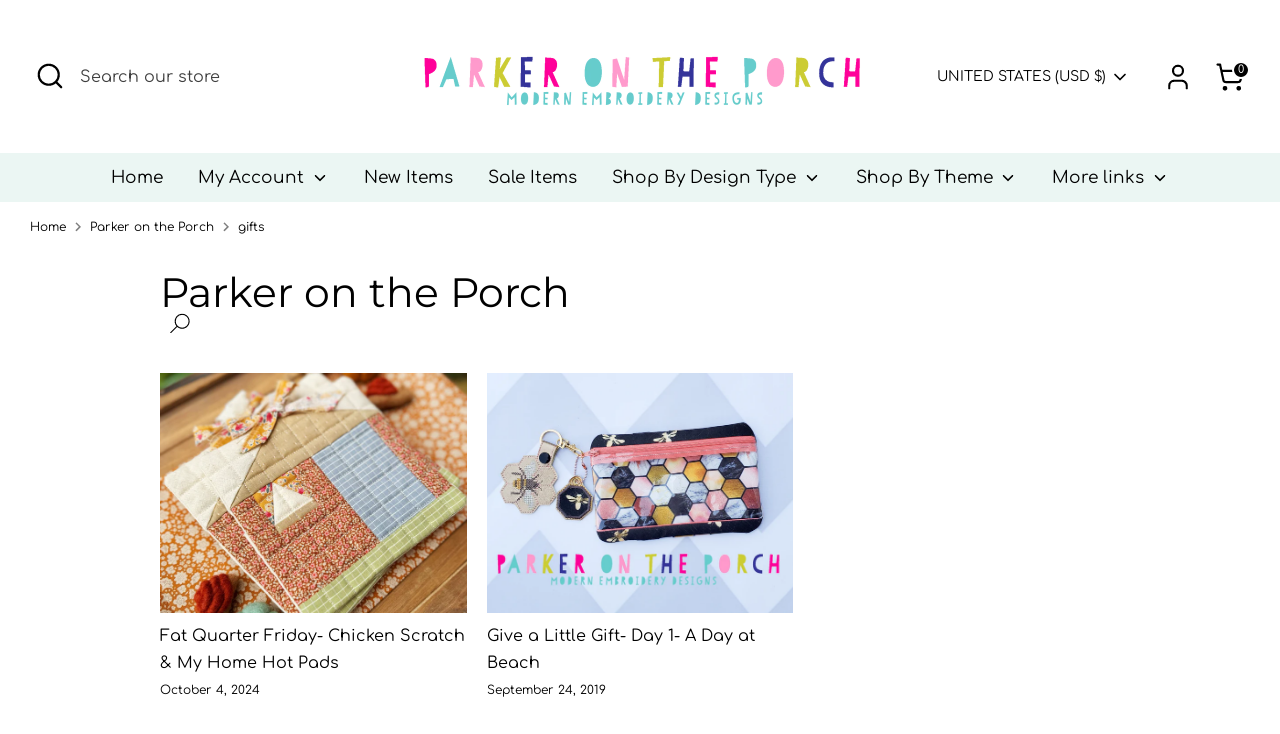

--- FILE ---
content_type: text/css
request_url: https://d2xvgzwm836rzd.cloudfront.net/blog_styles--parker-on-the-porch.min.css?v=1745863621082
body_size: 4856
content:
.bloggle--blog-item-button { border: none; } #bloggy--article a:not(.bggle_button-link) {font-weight: 400;} #bloggy--article a:not(.bggle_button-link):hover {}.bloggle--boost-h1 { font-size: 34px; font-family: "Avenir Next Rounded",sans-serif; font-weight: 600; font-style: normal; line-height: 1.3em; letter-spacing: 0; text-transform: none; word-break: break-word;}.bloggle--boost-h2 { font-size: calc(34px * .825); font-family: "Avenir Next Rounded",sans-serif; font-weight: 600; font-style: normal; line-height: 1.3em; letter-spacing: 0; text-transform: none;}#bloggy--article a:empty, #bloggy--article div:empty { display: initial !important;}.bggle--slider, .bggle--slider-blog { display: block !important;}#bloggy--article .bggle_product-container { display: inline-block !important;} #bloggy--article p.text--1633525521397, #bloggy--article li.text--1633525521397, #bloggy--article h6.text--1633525521397, #bloggy--article h5.text--1633525521397, #bloggy--article h4.text--1633525521397, #bloggy--article h3.text--1633525521397, #bloggy--article h2.text--1633525521397, #bloggy--article h1.text--1633525521397, #bloggy--article span.text--1633525521397, #bloggle_article-layout p.text--1633525521397, #bloggle_article-layout li.text--1633525521397, #bloggle_article-layout h6.text--1633525521397, #bloggle_article-layout h5.text--1633525521397, #bloggle_article-layout h4.text--1633525521397, #bloggle_article-layout h3.text--1633525521397, #bloggle_article-layout h2.text--1633525521397, #bloggle_article-layout h1.text--1633525521397, #bloggle_article-layout span.text--1633525521397, #bloggle--blog_layout p.text--1633525521397, #bloggle--blog_layout li.text--1633525521397, #bloggle--blog_layout h6.text--1633525521397, #bloggle--blog_layout h5.text--1633525521397, #bloggle--blog_layout h4.text--1633525521397, #bloggle--blog_layout h3.text--1633525521397, #bloggle--blog_layout h2.text--1633525521397, #bloggle--blog_layout h1.text--1633525521397, #bloggle--blog_layout span.text--1633525521397 {font-weight:400;text-transform: none;font-style: normal;color: #000000;text-decoration:none;font-size:14px;line-height:20px;} #bloggy--article a.text--1633525521397 {text-transform: none;font-style: normal;font-size:14px;line-height:20px;}@media screen and (min-width: 768px) and (max-width: 1024px) { #bloggy--article p.text--1633525521397, #bloggy--article li.text--1633525521397, #bloggy--article h6.text--1633525521397, #bloggy--article h5.text--1633525521397, #bloggy--article h4.text--1633525521397, #bloggy--article h3.text--1633525521397, #bloggy--article h2.text--1633525521397, #bloggy--article h1.text--1633525521397, #bloggy--article span.text--1633525521397, #bloggle_article-layout p.text--1633525521397, #bloggle_article-layout li.text--1633525521397, #bloggle_article-layout h6.text--1633525521397, #bloggle_article-layout h5.text--1633525521397, #bloggle_article-layout h4.text--1633525521397, #bloggle_article-layout h3.text--1633525521397, #bloggle_article-layout h2.text--1633525521397, #bloggle_article-layout h1.text--1633525521397, #bloggle_article-layout span.text--1633525521397, #bloggle--blog_layout p.text--1633525521397, #bloggle--blog_layout li.text--1633525521397, #bloggle--blog_layout h6.text--1633525521397, #bloggle--blog_layout h5.text--1633525521397, #bloggle--blog_layout h4.text--1633525521397, #bloggle--blog_layout h3.text--1633525521397, #bloggle--blog_layout h2.text--1633525521397, #bloggle--blog_layout h1.text--1633525521397, #bloggle--blog_layout span.text--1633525521397 {font-size:13px;line-height:18px;}}@media screen and (max-width: 767px) { #bloggy--article p.text--1633525521397, #bloggy--article li.text--1633525521397, #bloggy--article h6.text--1633525521397, #bloggy--article h5.text--1633525521397, #bloggy--article h4.text--1633525521397, #bloggy--article h3.text--1633525521397, #bloggy--article h2.text--1633525521397, #bloggy--article h1.text--1633525521397, #bloggy--article span.text--1633525521397, #bloggle_article-layout p.text--1633525521397, #bloggle_article-layout li.text--1633525521397, #bloggle_article-layout h6.text--1633525521397, #bloggle_article-layout h5.text--1633525521397, #bloggle_article-layout h4.text--1633525521397, #bloggle_article-layout h3.text--1633525521397, #bloggle_article-layout h2.text--1633525521397, #bloggle_article-layout h1.text--1633525521397, #bloggle_article-layout span.text--1633525521397, #bloggle--blog_layout p.text--1633525521397, #bloggle--blog_layout li.text--1633525521397, #bloggle--blog_layout h6.text--1633525521397, #bloggle--blog_layout h5.text--1633525521397, #bloggle--blog_layout h4.text--1633525521397, #bloggle--blog_layout h3.text--1633525521397, #bloggle--blog_layout h2.text--1633525521397, #bloggle--blog_layout h1.text--1633525521397, #bloggle--blog_layout span.text--1633525521397 {font-size:12px;line-height:16px;}} #bloggy--article p.text--1633525509411, #bloggy--article li.text--1633525509411, #bloggy--article h6.text--1633525509411, #bloggy--article h5.text--1633525509411, #bloggy--article h4.text--1633525509411, #bloggy--article h3.text--1633525509411, #bloggy--article h2.text--1633525509411, #bloggy--article h1.text--1633525509411, #bloggy--article span.text--1633525509411, #bloggle_article-layout p.text--1633525509411, #bloggle_article-layout li.text--1633525509411, #bloggle_article-layout h6.text--1633525509411, #bloggle_article-layout h5.text--1633525509411, #bloggle_article-layout h4.text--1633525509411, #bloggle_article-layout h3.text--1633525509411, #bloggle_article-layout h2.text--1633525509411, #bloggle_article-layout h1.text--1633525509411, #bloggle_article-layout span.text--1633525509411, #bloggle--blog_layout p.text--1633525509411, #bloggle--blog_layout li.text--1633525509411, #bloggle--blog_layout h6.text--1633525509411, #bloggle--blog_layout h5.text--1633525509411, #bloggle--blog_layout h4.text--1633525509411, #bloggle--blog_layout h3.text--1633525509411, #bloggle--blog_layout h2.text--1633525509411, #bloggle--blog_layout h1.text--1633525509411, #bloggle--blog_layout span.text--1633525509411 {font-weight:400;text-transform: none;font-style: normal;color: #000000;text-decoration:none;font-size:14px;line-height:20px;} #bloggy--article a.text--1633525509411 {text-transform: none;font-style: normal;font-size:14px;line-height:20px;}@media screen and (min-width: 768px) and (max-width: 1024px) { #bloggy--article p.text--1633525509411, #bloggy--article li.text--1633525509411, #bloggy--article h6.text--1633525509411, #bloggy--article h5.text--1633525509411, #bloggy--article h4.text--1633525509411, #bloggy--article h3.text--1633525509411, #bloggy--article h2.text--1633525509411, #bloggy--article h1.text--1633525509411, #bloggy--article span.text--1633525509411, #bloggle_article-layout p.text--1633525509411, #bloggle_article-layout li.text--1633525509411, #bloggle_article-layout h6.text--1633525509411, #bloggle_article-layout h5.text--1633525509411, #bloggle_article-layout h4.text--1633525509411, #bloggle_article-layout h3.text--1633525509411, #bloggle_article-layout h2.text--1633525509411, #bloggle_article-layout h1.text--1633525509411, #bloggle_article-layout span.text--1633525509411, #bloggle--blog_layout p.text--1633525509411, #bloggle--blog_layout li.text--1633525509411, #bloggle--blog_layout h6.text--1633525509411, #bloggle--blog_layout h5.text--1633525509411, #bloggle--blog_layout h4.text--1633525509411, #bloggle--blog_layout h3.text--1633525509411, #bloggle--blog_layout h2.text--1633525509411, #bloggle--blog_layout h1.text--1633525509411, #bloggle--blog_layout span.text--1633525509411 {font-size:13px;line-height:18px;}}@media screen and (max-width: 767px) { #bloggy--article p.text--1633525509411, #bloggy--article li.text--1633525509411, #bloggy--article h6.text--1633525509411, #bloggy--article h5.text--1633525509411, #bloggy--article h4.text--1633525509411, #bloggy--article h3.text--1633525509411, #bloggy--article h2.text--1633525509411, #bloggy--article h1.text--1633525509411, #bloggy--article span.text--1633525509411, #bloggle_article-layout p.text--1633525509411, #bloggle_article-layout li.text--1633525509411, #bloggle_article-layout h6.text--1633525509411, #bloggle_article-layout h5.text--1633525509411, #bloggle_article-layout h4.text--1633525509411, #bloggle_article-layout h3.text--1633525509411, #bloggle_article-layout h2.text--1633525509411, #bloggle_article-layout h1.text--1633525509411, #bloggle_article-layout span.text--1633525509411, #bloggle--blog_layout p.text--1633525509411, #bloggle--blog_layout li.text--1633525509411, #bloggle--blog_layout h6.text--1633525509411, #bloggle--blog_layout h5.text--1633525509411, #bloggle--blog_layout h4.text--1633525509411, #bloggle--blog_layout h3.text--1633525509411, #bloggle--blog_layout h2.text--1633525509411, #bloggle--blog_layout h1.text--1633525509411, #bloggle--blog_layout span.text--1633525509411 {font-size:12px;line-height:16px;}} #bloggy--article p.text--1633525502295, #bloggy--article li.text--1633525502295, #bloggy--article h6.text--1633525502295, #bloggy--article h5.text--1633525502295, #bloggy--article h4.text--1633525502295, #bloggy--article h3.text--1633525502295, #bloggy--article h2.text--1633525502295, #bloggy--article h1.text--1633525502295, #bloggy--article span.text--1633525502295, #bloggle_article-layout p.text--1633525502295, #bloggle_article-layout li.text--1633525502295, #bloggle_article-layout h6.text--1633525502295, #bloggle_article-layout h5.text--1633525502295, #bloggle_article-layout h4.text--1633525502295, #bloggle_article-layout h3.text--1633525502295, #bloggle_article-layout h2.text--1633525502295, #bloggle_article-layout h1.text--1633525502295, #bloggle_article-layout span.text--1633525502295, #bloggle--blog_layout p.text--1633525502295, #bloggle--blog_layout li.text--1633525502295, #bloggle--blog_layout h6.text--1633525502295, #bloggle--blog_layout h5.text--1633525502295, #bloggle--blog_layout h4.text--1633525502295, #bloggle--blog_layout h3.text--1633525502295, #bloggle--blog_layout h2.text--1633525502295, #bloggle--blog_layout h1.text--1633525502295, #bloggle--blog_layout span.text--1633525502295 {font-weight:400;text-transform: none;font-style: normal;color: #000000;text-decoration:none;font-size:14px;line-height:20px;} #bloggy--article a.text--1633525502295 {text-transform: none;font-style: normal;font-size:14px;line-height:20px;}@media screen and (min-width: 768px) and (max-width: 1024px) { #bloggy--article p.text--1633525502295, #bloggy--article li.text--1633525502295, #bloggy--article h6.text--1633525502295, #bloggy--article h5.text--1633525502295, #bloggy--article h4.text--1633525502295, #bloggy--article h3.text--1633525502295, #bloggy--article h2.text--1633525502295, #bloggy--article h1.text--1633525502295, #bloggy--article span.text--1633525502295, #bloggle_article-layout p.text--1633525502295, #bloggle_article-layout li.text--1633525502295, #bloggle_article-layout h6.text--1633525502295, #bloggle_article-layout h5.text--1633525502295, #bloggle_article-layout h4.text--1633525502295, #bloggle_article-layout h3.text--1633525502295, #bloggle_article-layout h2.text--1633525502295, #bloggle_article-layout h1.text--1633525502295, #bloggle_article-layout span.text--1633525502295, #bloggle--blog_layout p.text--1633525502295, #bloggle--blog_layout li.text--1633525502295, #bloggle--blog_layout h6.text--1633525502295, #bloggle--blog_layout h5.text--1633525502295, #bloggle--blog_layout h4.text--1633525502295, #bloggle--blog_layout h3.text--1633525502295, #bloggle--blog_layout h2.text--1633525502295, #bloggle--blog_layout h1.text--1633525502295, #bloggle--blog_layout span.text--1633525502295 {font-size:13px;line-height:18px;}}@media screen and (max-width: 767px) { #bloggy--article p.text--1633525502295, #bloggy--article li.text--1633525502295, #bloggy--article h6.text--1633525502295, #bloggy--article h5.text--1633525502295, #bloggy--article h4.text--1633525502295, #bloggy--article h3.text--1633525502295, #bloggy--article h2.text--1633525502295, #bloggy--article h1.text--1633525502295, #bloggy--article span.text--1633525502295, #bloggle_article-layout p.text--1633525502295, #bloggle_article-layout li.text--1633525502295, #bloggle_article-layout h6.text--1633525502295, #bloggle_article-layout h5.text--1633525502295, #bloggle_article-layout h4.text--1633525502295, #bloggle_article-layout h3.text--1633525502295, #bloggle_article-layout h2.text--1633525502295, #bloggle_article-layout h1.text--1633525502295, #bloggle_article-layout span.text--1633525502295, #bloggle--blog_layout p.text--1633525502295, #bloggle--blog_layout li.text--1633525502295, #bloggle--blog_layout h6.text--1633525502295, #bloggle--blog_layout h5.text--1633525502295, #bloggle--blog_layout h4.text--1633525502295, #bloggle--blog_layout h3.text--1633525502295, #bloggle--blog_layout h2.text--1633525502295, #bloggle--blog_layout h1.text--1633525502295, #bloggle--blog_layout span.text--1633525502295 {font-size:12px;line-height:16px;}} #bloggy--article a.button--1632329173437, #bloggy--article button.button--1632329173437, #bloggle_article-layout button.button--1632329173437, #bloggle_article-layout a.button--1632329173437, #bloggle--blog_layout button.button--1632329173437, #bloggle--blog_layout a.button--1632329173437, #bloggle-template__comment-wrapper button.button--1632329173437, #bloggle-template__comment-wrapper a.button--1632329173437 { cursor: pointer; display: block; width: fit-content;background-color: #FFFFFF;padding-left: 10px;padding-right: 10px;padding-bottom: 10px;padding-top: 10px;font-weight:400;text-transform: none;font-style: normal;color: #000000;text-decoration: none;font-size:14px;line-height:20px;}@media screen and (min-width: 768px) and (max-width: 1024px) {#bloggy--article a.button--1632329173437, #bloggy--article button.button--1632329173437, #bloggle_article-layout button.button--1632329173437, #bloggle_article-layout a.button--1632329173437, #bloggle--blog_layout button.button--1632329173437, #bloggle--blog_layout a.button--1632329173437, #bloggle-template__comment-wrapper button.button--1632329173437, #bloggle-template__comment-wrapper a.button--1632329173437 {font-size:13px;line-height:18px;}}@media screen and (max-width: 767px) {#bloggy--article a.button--1632329173437, #bloggy--article button.button--1632329173437, #bloggle_article-layout button.button--1632329173437, #bloggle_article-layout a.button--1632329173437, #bloggle--blog_layout button.button--1632329173437, #bloggle--blog_layout a.button--1632329173437, #bloggle-template__comment-wrapper button.button--1632329173437, #bloggle-template__comment-wrapper a.button--1632329173437 {font-size:12px;line-height:16px;}}#bloggy--article a.button--1632329173437:hover, #bloggy--article button.button--1632329173437:hover, #bloggle_article-layout button.button--1632329173437:hover, #bloggle_article-layout a.button--1632329173437:hover, #bloggle--blog_layout button.button--1632329173437:hover, #bloggle--blog_layout a.button--1632329173437:hover, #bloggle-template__comment-wrapper button.button--1632329173437:hover, #bloggle-template__comment-wrapper a.button--1632329173437:hover {} #bloggy--article .margin_vertical--large {margin-top: 50px;margin-bottom: 50px;} #bloggy--article .padding_vertical--large {padding-top: 50px;padding-bottom: 50px;}@media screen and (min-width: 768px) and (max-width: 1024px) {#bloggy--article .margin_vertical--large {margin-top: 50px;margin-bottom: 50px;}#bloggy--article .padding_vertical--large {padding-top: 50px;padding-bottom: 50px;}}@media screen and (max-width: 767px) {#bloggy--article .margin_vertical--large {margin-top: 50px;margin-bottom: 50px;}#bloggy--article .padding_vertical--large {padding-top: 50px;padding-bottom: 50px;}} #bloggy--article .margin_vertical--medium {margin-top: 30px;margin-bottom: 30px;} #bloggy--article .padding_vertical--medium {padding-top: 30px;padding-bottom: 30px;}@media screen and (min-width: 768px) and (max-width: 1024px) {#bloggy--article .margin_vertical--medium {margin-top: 30px;margin-bottom: 30px;}#bloggy--article .padding_vertical--medium {padding-top: 30px;padding-bottom: 30px;}}@media screen and (max-width: 767px) {#bloggy--article .margin_vertical--medium {margin-top: 30px;margin-bottom: 30px;}#bloggy--article .padding_vertical--medium {padding-top: 30px;padding-bottom: 30px;}} #bloggy--article .margin_vertical--small {margin-top: 20px;margin-bottom: 20px;} #bloggy--article .padding_vertical--small {padding-top: 20px;padding-bottom: 20px;}@media screen and (min-width: 768px) and (max-width: 1024px) {#bloggy--article .margin_vertical--small {margin-top: 15px;margin-bottom: 15px;}#bloggy--article .padding_vertical--small {padding-top: 15px;padding-bottom: 15px;}}@media screen and (max-width: 767px) {#bloggy--article .margin_vertical--small {margin-top: 15px;margin-bottom: 15px;}#bloggy--article .padding_vertical--small {padding-top: 15px;padding-bottom: 15px;}} #bloggy--article .no--margin-vertical {margin-top: 0px;margin-bottom: 0px;} #bloggy--article .no--padding-vertical {padding-top: 0px;padding-bottom: 0px;} #bloggy--article .margin_horizontal--large {margin-left: 50px;margin-right: 50px;} #bloggy--article .padding_horizontal--large {padding-left: 50px;padding-right: 50px;}@media screen and (min-width: 768px) and (max-width: 1024px) {#bloggy--article .margin_horizontal--large {margin-left: 50px;margin-right: 50px;}#bloggy--article .padding_horizontal--large {padding-left: 50px;padding-right: 50px;}}@media screen and (max-width: 767px) {#bloggy--article .margin_horizontal--large {margin-left: 50px;margin-right: 50px;}#bloggy--article .padding_horizontal--large {padding-left: 50px;padding-right: 50px;}} #bloggy--article .margin_horizontal--medium {margin-left: 30px;margin-right: 30px;} #bloggy--article .padding_horizontal--medium {padding-left: 30px;padding-right: 30px;}@media screen and (min-width: 768px) and (max-width: 1024px) {#bloggy--article .margin_horizontal--medium {margin-left: 30px;margin-right: 30px;}#bloggy--article .padding_horizontal--medium {padding-left: 30px;padding-right: 30px;}}@media screen and (max-width: 767px) {#bloggy--article .margin_horizontal--medium {margin-left: 30px;margin-right: 30px;}#bloggy--article .padding_horizontal--medium {padding-left: 30px;padding-right: 30px;}} #bloggy--article .margin_horizontal--small {margin-left: 20px;margin-right: 20px;} #bloggy--article .padding_horizontal--small {padding-left: 20px;padding-right: 20px;}@media screen and (min-width: 768px) and (max-width: 1024px) {#bloggy--article .margin_horizontal--small {margin-left: 10px;margin-right: 10px;}#bloggy--article .padding_horizontal--small {padding-left: 10px;padding-right: 10px;}}@media screen and (max-width: 767px) {#bloggy--article .margin_horizontal--small {margin-left: 10px;margin-right: 10px;}#bloggy--article .padding_horizontal--small {padding-left: 10px;padding-right: 10px;}} #bloggy--article .no--margin-horizontal {margin-left: 0px;margin-right: 0px;} #bloggy--article .no--padding-horizontal {padding-left: 0px;padding-right: 0px;}}@media screen and (max-width: 767px) {#bloggy--article .xs--100 { width: 100% !important; margin-left: 0px !important; margin-right: 0px !important; padding-left: 0px !important; padding-right: 0px !important; }} #bloggy--article .bggle_double-column { display: grid; grid-template-columns: repeat(2, calc(50% - 10px)); column-gap: 20px;}#article-header, #bloggle_rte, #bloggle_article-layout, #bloggle_article, #bloggle--blog_layout .content--container, #bloggle--blog_layout {box-sizing: border-box!important;}/* General *//* ========================= */ .bggle--slider, .bggle--slider-blog { display: block !important; } #bloggy--article ol { list-style-type: decimal; } #bloggy--article ul { list-style-type: disc; } #bloggy--article li::marker { display: initial !important; font-size: inherit !important; } #bloggy--article .bggle_product-container { display: inline-block !important; } #bloggy--article { display: flex; flex-direction: column; } #bloggy--article, #bloggy--article div { -webkit-box-sizing: border-box; -moz-box-sizing: border-box; box-sizing: border-box; } #bloggy--article img[data-sizes="auto"] { display: block; width: 100%; } #bloggy--article .bggle--child-link { padding-left: 20px; } #bloggy--article p a { text-decoration: underline; } #bloggy--article .bggle--block { direction: ltr; } #bloggy--article .bggle_text hr { margin-top: 20px; margin-bottom: 20px; } #bloggy--article .bggle_text a { font-size: inherit; } #preloader { display: none !important; } #bloggy--article .flex-wrap { flex-wrap: wrap; } #bloggy--article .bggle_video iframe { max-width: 100%; min-height: initial !important; } #bloggy--article.bggle-wrapper { padding: 20px; } #bloggy--article .fd--row { display: flex; flex-direction: row; } #bloggy--article .fd--column { display: flex; flex-direction: column; } #bloggy--article .jc--center { justify-content: center; } #bloggy--article .jc--start { justify-content: flex-start; } #bloggy--article .jc--end { justify-content: flex-end; } #bloggy--article .flex--order { order: -2; } #bloggy--article .text__left { text-align: left; } #bloggy--article .fw_700 { font-weight: 700; } #bloggy--article .text__center { text-align: center; } #bloggy--article .text__right { text-align: right; } #bloggy--article .ml--auto { margin-left: auto; } #bloggy--article .mr--auto { margin-right: auto; } #bloggy--article .m--auto { margin-left: auto; margin-right: auto; } .bggle--margin-auto { margin-left: auto !important; margin-right: auto !important; } #bloggy--article .bggle_summary .one-summary{ margin-bottom: 20px; display: flex; flex-direction: row; justify-content: flex-start; align-items: flex-start; } #bloggy--article .bggle_summary .margin-summary{ margin-bottom: 20px; } #bloggy--article .bggle_summary .blggle-summary-iconV2{ display: flex; } #bloggy--article .bggle_summary .one-summary:last-child { margin-bottom: 0px; } #bloggy--article .bggle_summary .text-summary{ padding-left: 20px; width: fit-content; } #bloggy--article .bggle_summary .tick{ width: 20px; margin-top: 3px; } #bloggy--article .margin-top_none { margin-top: 0px !important; } #bloggy--article .margin-bottom_none { margin-bottom: 0px !important; } .bggle_button-link .bloggle_product--infos, .bggle_button-link .bloggle--vendor, .bggle_button-link .bloggle_product--price-currency, .bggle_button-link .bloggle_product--compare-at-price { border: none !important; } .bggle_product-container .bggle_button-link { text-decoration: none; color: inherit; border-bottom: 0px; } #bloggy--article .bggle_button { display: flex; align-items: center; }/* Products *//* ========================= */#bloggy--article .bggle_product-grid button {min-width: auto !important;}#bloggy--article .bggle--compare, #bloggy--article .bggle--price { margin-left: 4px; margin-right: 4px;}#bloggy--article .bggle--compare { text-decoration: line-through;}#bloggy--article .bloggle_product--img { margin-left: auto; margin-right: auto;}#bloggy--article .bggle--slider { display: flex; flex-direction: row; justify-content: center;}#bloggy--article .bloggle_product--price, #bloggy--article .bloggle_product--price-currency { margin-top: 0px; margin-bottom: 0px;}#bloggy--article .bggle_spacer { display: flex; flex-direction: row; align-items: center;}#bloggy--article .bggle--slider .bggle_product { cursor: pointer;}#bloggy--article .bloggle_product--infos { margin-bottom: 10px;}#bloggy--article .bggle_product-container { display: flex; flex-direction: column;}#bloggy--article strong { font-weight: 700;}#bloggy--article .bggle_product-container .bloggle_product--img { max-width: 100%;}#bloggy--article .tns-nav { text-align: center; margin-top: 10px; margin-bottom: 10px;}#bloggy--article .tns-controls { display: none;}#bloggy--article .bloggle_product--img { margin-top: 0px; margin-bottom: 15px;}#bloggy--article .tns-nav > [aria-controls] { width: 8px; height: 8px; padding: 0; margin: 0 5px; border-radius: 50%; background: #ddd; border: 0; min-height: 8px; min-width: 8px; max-height: 8px; max-width: 8px;}#bloggy--article .tns-nav > .tns-nav-active { background: #000;}@media screen and (max-width: 767px) { #bloggy--article .bggle_double-column { grid-template-columns: repeat(1, 100%); row-gap: 10px; }}/* Marges *//* ========================= */ #bloggy--article .padding_right--none { padding-right: 0px; } #bloggy--article .padding_left--none { padding-left: 0px; } #bloggy--article .margin_left--none { margin-left: 0px; } #bloggy--article .margin_right--none { margin-right: 0px; } #bloggy--article .margin__auto { margin-left: auto; margin-right: auto; } #bloggy--article p, #bloggy--article h6, #bloggy--article h5, #bloggy--article h4, #bloggy--article h3, #bloggy--article h2, #bloggy--article h1 { margin-top: 0px; margin-bottom: 0px; padding-top: 0px; padding-bottom: 0px; }#bloggy--article .bggle_text-with-image, #bloggy--article .bggle_text-with-video, #bloggy--article .bggle_product-with-text { display: flex; flex-wrap: wrap;}#bloggy--article .bggle_text-with-image.bggle--v2, #bloggy--article .bggle_text-with-video.bggle--v2, #bloggy--article .bggle_product-with-text.bggle--v2 { gap: 20px;}#bloggy--article .bggle_text-with-image .bggle_text--container .bggle_button-link { display: flex !important; align-items: center;}#bloggy--article .bggle_text--container, #bloggy--article .bggle_image--container, #bloggy--article .bggle_product--container { width: 50%;}#bloggy--article .bggle--v2 .bggle_text--container, #bloggy--article .bggle--v2 .bggle_image--container, #bloggy--article .bggle--v2 .bggle_product--container { width: calc(50% - 10px);}#bloggy--article .bggle_product--container.one-product { width: auto;}#bloggy--article .bggle_image--container, #bloggy--article .bggle_product--container { position: sticky; height: fit-content; top: 20px;}#bloggy--article .bggle_image--container.bggle_image--containerV2, #bloggy--article .bggle_product--container.bggle_product--containerV2, #bloggy--article .bggle_text-with-video.bggle_image--containerV2 { position: relative; top:0;}#bloggy--article .bggl_sticky { position: sticky!important; top:20px!important;}.bggle_image .bggle_image-link { width: 100%;}#bloggy--article .bggle_image-source { font-size: 13px; font-style: italic;}@media screen and (max-width: 767px) { #bloggy--article .bggle_text--container, #bloggy--article .bggle_image--container, #bloggy--article .bggle_product--container { width: 100% !important; } #bloggy--article .one-product .bloggle_product--img { margin-left: auto !important; margin-right: auto !important; margin-bottom: 10px !important; } #bloggy--article .blog__img { padding-left: 0px !important; padding-right: 0px !important; } #bloggy--article .bggle_image-source { padding-left: 0px !important; padding-right: 0px !important; } #bloggy--article .bggle_image--container.aboveText.imageLeft, #bloggy--article .bggle_product-with-text .aboveText.productLeft { margin-bottom: 20px; } #bloggy--article .bggle--v2 .bggle_image--container.aboveText.imageLeft, #bloggy--article .bggle_product-with-text.bggle--v2 .aboveText.productLeft { margin-bottom: 0px; } #bloggy--article .bggle_product-with-text .bggle_product--container { padding-left: 0px !important; padding-right: 0px !important; } #bloggy--article .bggle_image--container.aboveText.imageRight, #bloggy--article .bggle_product-with-text .aboveText.productRight { margin-bottom: 20px; order: -1; } #bloggy--article .bggle_image--container.underText.imageLeft, #bloggy--article .bggle_product-with-text .underText.productLeft { margin-top: 20px; margin-bottom: 0px; order: 3; } #bloggy--article .bggle--v2 .bggle_image--container.aboveText.imageRight, #bloggy--article .bggle--v2 .bggle_product-with-text .aboveText.productRight { margin-bottom: 0px; order: -1; } #bloggy--article .bggle--v2 .bggle_image--container.underText.imageLeft, #bloggy--article .bggle_product-with-text.bggle--v2 .underText.productLeft { margin-top: 0px; margin-bottom: 0px; order: 3; } #bloggy--article .bggle_image--container.underText.imageRight, #bloggy--article .bggle_product-with-text .underText.productRight { margin-top: 20px; } #bloggy--article .bggle--v2 .bggle_image--container.underText.imageRight, #bloggy--article .bggle_product-with-text.bggle--v2 .underText.productRight { margin-top: 0px; } #bloggy--article .bggle_image--container, #bloggy--article .bggle_product--container { position: relative; height: fit-content; top: 0px; }}/* Double images in column *//* ========================= */#bloggy--article .bggle_double-images { display: flex; flex-direction: row;}#bloggy--article .bggle_double-images.bggle--v2 { gap: 20px;}#bloggy--article .first--image { padding-right: 10px;}#bloggy--article .second--image { padding-left: 10px;}#bloggy--article .bggle--v2 .first--image { padding-right: 0px;}#bloggy--article .bggle--v2 .second--image { padding-left: 0px;}#bloggy--article .first--image, #bloggy--article .second--image { display: flex; flex-direction: column; width: 50%; align-items: flex-start; justify-content: flex-start;}#bloggy--article .bggle--v2 .first--image, #bloggy--article .bggle--v2 .second--image { width: calc(50% - 10px);}#bloggy--article .bggle_text-with-image .imageLeft, #bloggy--article .bggle_product-with-text .productLeft, #bloggy--article .bggle_text-with-video .imageLeft{ order: -1}#bloggy--article .bggle_text-with-image .imageRight, #bloggy--article .bggle_product-with-text .productRight, #bloggy--article .bggle_text-with-video .imageRight { order: 1}#bloggy--article .blog__img { object-fit: cover; margin-top: 0px; margin-bottom: 0px; width: 100%;}#bloggy--article .cursor--pointer { cursor: pointer;}/* Triple Image *//* ========================= */#bloggy--article .bggle_triple-images { display: grid; grid-template-columns: repeat(3, 1fr); grid-template-rows: 1fr;}@media screen and (max-width: 768px) { #bloggy--article .bggle_triple-images { grid-template-columns: repeat(1, 1fr); }}/* One product *//* ========================= */#bloggy--article .bggle_one-product { max-width: 100%;}[dir="rtl"] #bloggy--article .product--hor .bloggle_product--img { margin-right: 0px !important; margin-left: 20px !important;}#bloggy--article .bggle_one-product.product--hor .bggle_button-link { display: flex; align-items: center;}#bloggy--article .bggle_one-product.product--hor .bloggle_product--img { margin-right: 20px; max-width: 300px; margin-bottom: 0px;}@media screen and (max-width: 1024px) { #bloggy--article .bggle_one-product.product--hor .bggle_button-link { display: flex; flex-direction: column; align-items: center; flex-wrap: wrap; } #bloggy--article .bggle_one-product.product--hor .bloggle_product--img { margin-right: 15px; max-width: 100%; margin-bottom: 0px; }}@media screen and (max-width: 767px) { #bloggy--article .bggle_one-product.product--hor .bloggle_product--img { max-width: 108px; }}/* Blog post reco *//* ========================= */#bloggy--article .bggle--slider-blog { display: flex; flex-direction: row; justify-content: flex-start;}#bloggy--article .bggle_blog-post-title { margin-top: 10px; margin-bottom: 10px;}#bloggy--article .bggle_blog-post-image { object-fit: cover;}#bloggy--article .bggle_blog-post-url { display: flex; flex-direction: column;}@media screen and (max-width: 767px) { #bloggy--article .bggle_text-with-image .image--container, #bloggy--article .bggle_text-with-video .image--container { order: 1 !important; } #bloggy--article .blog__img { width: 100%; margin-left: auto; margin-right: auto; } #bloggy--article .xs--100 .blog__img { width: 100% !important; } #bloggy--article .first--image, #bloggy--article .second--image { width: 100%; } #bloggy--article .xs--100 { width: 100% !important; padding-left: 0px; padding-right: 0px; } #bloggy--article .second--image.xs--100 { padding-top: 20px; }}#bloggy--article img {opacity: 1 !important;} img.lazyloadedbloggle { opacity: 1 !important; }#bloggy--article .bggle_product-container .bggle_button-link, #bloggy--article .bggle_product--container .bggle_button-link, #bloggy--article .bggle_blog-post-container .bggle_blog-post-url {text-decoration: none !important;}#bloggy--article .button-social .bggle_button-link {margin: 0 10px;padding: 5px 10px;border-radius: 3px;background: grey;text-decoration: none;color: white;transition: all 0.3s;align-items: center;}#bloggy--article .button-social .bggle_button-link:hover{ background: rgba(80,80,80,0.7)}@media screen and (max-width: 767px) { .bggle_social .flex.fd--row.jc--center { flex-wrap: wrap; } #bloggy--article .button-social { width: 130px; margin-top: 16px; } #bloggy--article .button-social .bggle_button-link { width: 100%; }}#bloggy--article .button-social .bggle_button-link .custom--icon{height: 20px;}#bloggy--article .bggle_social .jc--flex-end{justify-content: flex-end !important;}.bggle--youtube-container { position: relative; width: 100%; height: 0; padding-bottom: 56.25%;}.bggle--youtube-video { position: absolute !important; top: 0; left: 0; width: 100%; height: 100%;}.bggle--vimeo-container { position: relative; display: block; width: 100%; overflow: hidden;}.bggle--vimeo-container::before { display: block; content: ""; padding-top: 56.25%;}.bggle--vimeo-video { position: absolute; top: 0; bottom: 0; left: 0; width: 100%; height: 100%; border: 0;}/* Blog image gallery *//* ========================= */#bloggy--article .bggle--slider-image .image-slider{ height: 100%;}#bloggy--article .bggle--slider-image .image-slider .blog__img { width: 100%; height: 100%; border: 0;}.bggle_text-with-video .bggle--vimeo-container::before { padding-top: 56.25% !important;}#bloggy--article .bggle_table-of-content { max-width: 100%;}/* Grid Product *//* ========================= */.grid-bloggle{ display: grid;}.grid-bloggle.grid-cols-2{ grid-template-columns: repeat(2, 1fr); grid-gap: 20px;}.grid-bloggle.grid-cols-3{ grid-template-columns: repeat(3, 1fr); grid-gap: 20px;}.grid-bloggle.grid-cols-4{ grid-template-columns: repeat(4, 1fr); grid-gap: 20px;}@media screen and (max-width: 768px) { .grid-bloggle{ display: grid; grid-template-columns: repeat(2, 1fr)!important; }}.bggle_text-with-video .bggle--vimeo-container::before { display: block; content: ""; padding-top: 0px;}@media screen and (max-width: 767px) { .bggle_text-with-video .bggle_image--container{ padding-left: 0px !important; padding-right: 0px !important; }}.bggle_author{ display: grid; grid-template-columns: 150px calc(100% - 170px); column-gap: 20px;}.bggle_author.no-image{ grid-template-columns: 100% !important;}.bggle_author .bggle_image--container{ width: 150px !important;}#bloggy--article .bggle_author-V2 .bggl-author-img-v2{width: 150px !important;height: 150px !important;}@media screen and (max-width: 767px) { #bloggy--article .bggle_author{ grid-template-columns: 100px calc(100% - 120px); } #bloggy--article .bggle_author-V2{ grid-template-columns: 100%!important; } #bloggy--article .bggle_author.bggle_author-V2 .bggle_image--container{ margin-bottom: 20px; height:auto!important; } .bggle_author .bggle_image--container{ width: 100px !important; //min-width: 100px; height: 100px !important; } #bloggy--article .image_resized { max-width: 100% !important; width: 100% !important; }}.bggle_author .bggle_image--container .blog__img{ width: 100%; height: auto; object-fit:cover;}.bggle_author .bggle_image--container .blog__img.rounded{ border-radius: 50%;}#bloggy--article .bggle_author .italic-text { font-style: italic;}.bggle_author .bggle_text--container{ width: 100% !important; display: flex; flex-direction: column; justify-content: center;}#bloggy--article .bggle--block li {list-style-position: outside;margin-left: 12px;}.bggle_faq .faq--container{ border-bottom: 1px solid black;}.bggle_faq .faq--container .bggle--question-title { padding-right: 20px;}.bggle_faq .faq--container .arrow__down--svg{ width: 10px; margin-left: auto; min-width: 10px; transition: all 0.3s;}.bggle_faq .faq--container .arrow__down--svg.opened{ transition: rotate(-180deg)}.bggle_faq .faq--container .arrow__down--svg polyline{ stroke-width: 4px;}.bggle_faq .faq--container:last-child{ border-bottom: 0 solid black;}.bggle_faq .bggle--question{ padding: 20px 0 !important; cursor: pointer; display: flex; flex-direction: row;}.bggle_faq .bggle--question.bold{ font-weight: 700;}.bggle_faq .reponse { display: none; padding-bottom: 20px !important;}#bloggy--article figure.table { max-width: 100% !important; overflow: auto; margin: 0;}#bloggy--article figure.image { margin: 0; max-width: 100% !important;}#bloggy--article figure.image img { margin: 0; max-width: 100%;}#bloggy--article figure.table table { width: 100%; height: 100%; table-layout: auto; border-collapse: collapse; border-style: initial;}#bloggy--article figure.table td, #bloggy--article figure.table th { text-align: center; min-width: 170px !important;}#bloggy--article .bggle_text--container span, #bloggy--article .bggle_text--container a { display: inline !important;}/* Recipe Header */ #bloggy--article .bggle-recipe-block .bggl--recipe{ display: flex; flex-direction: row; flex-wrap: wrap; row-gap: 20px; margin-top:20px; } #bloggy--article .bggle-recipe-block.image__left{ flex-direction: row; } #bloggy--article .bggle-recipe-block.image__right{ flex-direction: row-reverse; } #bloggy--article .bggle-recipe-block { display: flex; gap: 20px; } #bloggy--article .bggle-recipe-block>img { max-width: 50%; } #bloggy--article .bggle-recipe-block .bggl-recipe-infos { max-width: 50%; width:100% } #bloggy--article .bggle-recipe-title{ position:relative; } #bloggy--article .bggl-recipe-info-icon{ display:flex; align-items: center; gap: 10px; margin-bottom: 5px; } #bloggy--article .bggle-recipe-title button, #bloggy--article .bggle-recipe-title .blggl-print { height: 40px; width: 40px; display: flex; align-items: center; justify-content: center; border-radius: 50%; background: transparent; border:none; outline: none; cursor: pointer; position: absolute; top: 0; right: 0; } /* RTL languages - begin */.blggle-rtl #bloggy--article p, .blggle-rtl #bloggy--article h1, .blggle-rtl #bloggy--article h2, .blggle-rtl #bloggy--article h3, .blggle-rtl #bloggy--article h4, .blggle-rtl #bloggy--article h5, .blggle-rtl #bloggy--article h6, .blggle-rtl #bloggy--article a {direction: rtl !important;}.blggle-rtl .bggl-recipe-info p {text-align: right;padding-right: 35px;}.blggle-rtl .bggl-recipe-info {padding-right: 20px;}.blggle-rtl .bggl-recipe-info-icon {justify-content: end;}.blggle-rtl .bggl-recipe-info-icon svg {order: 2;}.blggle-rtl .bggl-recipe-info-icon p {padding-right: 0px;}/* RTL languages - end */#bloggy--article .bggle-recipe-title svg{ height: 100%; width: 100%; } #bloggy--article .bggl-recipe-info{ width:50%; } #bloggy--article .bggl-recipe-info-no-image{ width:33%; } #bloggy--article .bggl-recipe-info-icon svg{ width: 25px; height: 25px; } .bggle_printable-recipe-title { padding-right: 40px; } @media screen and (max-width: 1024px) { #bloggy--article .bggle-recipe-block { flex-direction: column !important; gap: 20px; } #bloggy--article .bggle-recipe-block>img { max-width: 100%; } #bloggy--article .bggle-recipe-block>div { max-width: 100%!important; width: 100%; } #bloggy--article .bggle-recipe-block .bggl--recipe{ display: flex; flex-direction:row; } #bloggy--article .bggl-recipe-info, #bloggy--article .bggl-recipe-info-no-image{ width:50%; } }@media print { body { visibility: hidden !important; } #bloggy--article { visibility: visible !important; position: absolute !important; left: 0 !important; top: 0 !important; max-width: 100% !important; padding-left: 10px !important; padding-right: 10px !important; } #bggle_printButton, #bggle_printButton, .bggle_faq, .bggle_product-slider, .bggle_video, .bggle_reco_blog_posts, .bggle_button, .bggle_klaviyo--form, .bggle_social { display: none !important; }}#bloggy--article .bggle-toc-summaryV2{ display: flex; align-items: center; gap:16px;}#bloggy--article .bggle-toc-summaryV2 p{ margin-bottom:0!important; padding-bottom:0!important;}#bloggy--article .bggle-toc-detailsV2 svg{ transition: all 0.3s ease-in-out;}#bloggy--article .bggle-toc-detailsV2 .fd--column { padding-top: 10px;}#bloggy--article .bggle-toc-detailsV2[open] svg{ transform: rotate(90deg);}#bloggy--article .one-summary.bggleV2{ display: flex; align-items: flex-start;}#bloggy--article .one-summary.bggleV2 .blggle-summary-iconV2{ position: relative;}#bloggy--article .one-summary.bggleV2 .bggle-sumary-iconV2-back{ height: 22px; width: 22px; padding: 5px; z-index: 1; display: flex; border-radius: 100%; justify-content: center; align-items: center;}#bloggy--article .one-summary.bggleV2 .bggle-sumary-iconV2-back .svg--icon-info{margin-left: 1px;}@media (min-width: 1024px) { #bloggy--article .bggle-h-desktop { display: none; }}@media (min-width: 767px) and (max-width: 1024px) { #bloggy--article .bggle-h-tablet { display: none; }}@media (max-width: 767px) { #bloggy--article .bggle-h-mobile { display: none; }}#bloggy--article .bggle--start{align-items: flex-start;}#bloggy--article .bggle--end{align-items: flex-end;}#bloggy--article .bggle--center{align-items: center;}